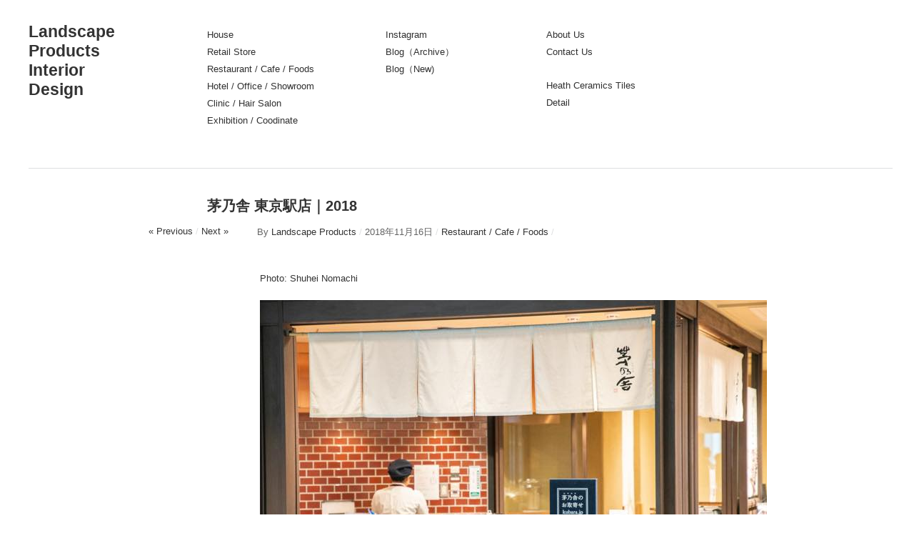

--- FILE ---
content_type: text/html; charset=UTF-8
request_url: http://landscape-products-interiordesign.net/archives/4096
body_size: 41039
content:
<!DOCTYPE html>
<html lang="ja">
<head>
<meta charset="UTF-8" />
<title>茅乃舎 東京駅店｜2018 | Landscape Products Interior Design</title>
<link rel="profile" href="http://gmpg.org/xfn/11" />
<link rel="stylesheet" type="text/css" media="all" href="http://landscape-products-interiordesign.net/wp-content/themes/imbalance2/style.css" />
<link rel="pingback" href="http://landscape-products-interiordesign.net/xmlrpc.php" />
<meta name='robots' content='max-image-preview:large' />
<link rel="alternate" type="application/rss+xml" title="Landscape Products Interior Design &raquo; フィード" href="http://landscape-products-interiordesign.net/feed" />
<link rel="alternate" type="application/rss+xml" title="Landscape Products Interior Design &raquo; コメントフィード" href="http://landscape-products-interiordesign.net/comments/feed" />
<link rel="alternate" type="application/rss+xml" title="Landscape Products Interior Design &raquo; 茅乃舎 東京駅店｜2018 のコメントのフィード" href="http://landscape-products-interiordesign.net/archives/4096/feed" />
<script type="text/javascript">
window._wpemojiSettings = {"baseUrl":"https:\/\/s.w.org\/images\/core\/emoji\/14.0.0\/72x72\/","ext":".png","svgUrl":"https:\/\/s.w.org\/images\/core\/emoji\/14.0.0\/svg\/","svgExt":".svg","source":{"concatemoji":"http:\/\/landscape-products-interiordesign.net\/wp-includes\/js\/wp-emoji-release.min.js?ver=6.2.8"}};
/*! This file is auto-generated */
!function(e,a,t){var n,r,o,i=a.createElement("canvas"),p=i.getContext&&i.getContext("2d");function s(e,t){p.clearRect(0,0,i.width,i.height),p.fillText(e,0,0);e=i.toDataURL();return p.clearRect(0,0,i.width,i.height),p.fillText(t,0,0),e===i.toDataURL()}function c(e){var t=a.createElement("script");t.src=e,t.defer=t.type="text/javascript",a.getElementsByTagName("head")[0].appendChild(t)}for(o=Array("flag","emoji"),t.supports={everything:!0,everythingExceptFlag:!0},r=0;r<o.length;r++)t.supports[o[r]]=function(e){if(p&&p.fillText)switch(p.textBaseline="top",p.font="600 32px Arial",e){case"flag":return s("\ud83c\udff3\ufe0f\u200d\u26a7\ufe0f","\ud83c\udff3\ufe0f\u200b\u26a7\ufe0f")?!1:!s("\ud83c\uddfa\ud83c\uddf3","\ud83c\uddfa\u200b\ud83c\uddf3")&&!s("\ud83c\udff4\udb40\udc67\udb40\udc62\udb40\udc65\udb40\udc6e\udb40\udc67\udb40\udc7f","\ud83c\udff4\u200b\udb40\udc67\u200b\udb40\udc62\u200b\udb40\udc65\u200b\udb40\udc6e\u200b\udb40\udc67\u200b\udb40\udc7f");case"emoji":return!s("\ud83e\udef1\ud83c\udffb\u200d\ud83e\udef2\ud83c\udfff","\ud83e\udef1\ud83c\udffb\u200b\ud83e\udef2\ud83c\udfff")}return!1}(o[r]),t.supports.everything=t.supports.everything&&t.supports[o[r]],"flag"!==o[r]&&(t.supports.everythingExceptFlag=t.supports.everythingExceptFlag&&t.supports[o[r]]);t.supports.everythingExceptFlag=t.supports.everythingExceptFlag&&!t.supports.flag,t.DOMReady=!1,t.readyCallback=function(){t.DOMReady=!0},t.supports.everything||(n=function(){t.readyCallback()},a.addEventListener?(a.addEventListener("DOMContentLoaded",n,!1),e.addEventListener("load",n,!1)):(e.attachEvent("onload",n),a.attachEvent("onreadystatechange",function(){"complete"===a.readyState&&t.readyCallback()})),(e=t.source||{}).concatemoji?c(e.concatemoji):e.wpemoji&&e.twemoji&&(c(e.twemoji),c(e.wpemoji)))}(window,document,window._wpemojiSettings);
</script>
<style type="text/css">
img.wp-smiley,
img.emoji {
	display: inline !important;
	border: none !important;
	box-shadow: none !important;
	height: 1em !important;
	width: 1em !important;
	margin: 0 0.07em !important;
	vertical-align: -0.1em !important;
	background: none !important;
	padding: 0 !important;
}
</style>
	<link rel='stylesheet' id='wp-block-library-css' href='http://landscape-products-interiordesign.net/wp-includes/css/dist/block-library/style.min.css?ver=6.2.8' type='text/css' media='all' />
<link rel='stylesheet' id='classic-theme-styles-css' href='http://landscape-products-interiordesign.net/wp-includes/css/classic-themes.min.css?ver=6.2.8' type='text/css' media='all' />
<style id='global-styles-inline-css' type='text/css'>
body{--wp--preset--color--black: #000000;--wp--preset--color--cyan-bluish-gray: #abb8c3;--wp--preset--color--white: #ffffff;--wp--preset--color--pale-pink: #f78da7;--wp--preset--color--vivid-red: #cf2e2e;--wp--preset--color--luminous-vivid-orange: #ff6900;--wp--preset--color--luminous-vivid-amber: #fcb900;--wp--preset--color--light-green-cyan: #7bdcb5;--wp--preset--color--vivid-green-cyan: #00d084;--wp--preset--color--pale-cyan-blue: #8ed1fc;--wp--preset--color--vivid-cyan-blue: #0693e3;--wp--preset--color--vivid-purple: #9b51e0;--wp--preset--gradient--vivid-cyan-blue-to-vivid-purple: linear-gradient(135deg,rgba(6,147,227,1) 0%,rgb(155,81,224) 100%);--wp--preset--gradient--light-green-cyan-to-vivid-green-cyan: linear-gradient(135deg,rgb(122,220,180) 0%,rgb(0,208,130) 100%);--wp--preset--gradient--luminous-vivid-amber-to-luminous-vivid-orange: linear-gradient(135deg,rgba(252,185,0,1) 0%,rgba(255,105,0,1) 100%);--wp--preset--gradient--luminous-vivid-orange-to-vivid-red: linear-gradient(135deg,rgba(255,105,0,1) 0%,rgb(207,46,46) 100%);--wp--preset--gradient--very-light-gray-to-cyan-bluish-gray: linear-gradient(135deg,rgb(238,238,238) 0%,rgb(169,184,195) 100%);--wp--preset--gradient--cool-to-warm-spectrum: linear-gradient(135deg,rgb(74,234,220) 0%,rgb(151,120,209) 20%,rgb(207,42,186) 40%,rgb(238,44,130) 60%,rgb(251,105,98) 80%,rgb(254,248,76) 100%);--wp--preset--gradient--blush-light-purple: linear-gradient(135deg,rgb(255,206,236) 0%,rgb(152,150,240) 100%);--wp--preset--gradient--blush-bordeaux: linear-gradient(135deg,rgb(254,205,165) 0%,rgb(254,45,45) 50%,rgb(107,0,62) 100%);--wp--preset--gradient--luminous-dusk: linear-gradient(135deg,rgb(255,203,112) 0%,rgb(199,81,192) 50%,rgb(65,88,208) 100%);--wp--preset--gradient--pale-ocean: linear-gradient(135deg,rgb(255,245,203) 0%,rgb(182,227,212) 50%,rgb(51,167,181) 100%);--wp--preset--gradient--electric-grass: linear-gradient(135deg,rgb(202,248,128) 0%,rgb(113,206,126) 100%);--wp--preset--gradient--midnight: linear-gradient(135deg,rgb(2,3,129) 0%,rgb(40,116,252) 100%);--wp--preset--duotone--dark-grayscale: url('#wp-duotone-dark-grayscale');--wp--preset--duotone--grayscale: url('#wp-duotone-grayscale');--wp--preset--duotone--purple-yellow: url('#wp-duotone-purple-yellow');--wp--preset--duotone--blue-red: url('#wp-duotone-blue-red');--wp--preset--duotone--midnight: url('#wp-duotone-midnight');--wp--preset--duotone--magenta-yellow: url('#wp-duotone-magenta-yellow');--wp--preset--duotone--purple-green: url('#wp-duotone-purple-green');--wp--preset--duotone--blue-orange: url('#wp-duotone-blue-orange');--wp--preset--font-size--small: 13px;--wp--preset--font-size--medium: 20px;--wp--preset--font-size--large: 36px;--wp--preset--font-size--x-large: 42px;--wp--preset--spacing--20: 0.44rem;--wp--preset--spacing--30: 0.67rem;--wp--preset--spacing--40: 1rem;--wp--preset--spacing--50: 1.5rem;--wp--preset--spacing--60: 2.25rem;--wp--preset--spacing--70: 3.38rem;--wp--preset--spacing--80: 5.06rem;--wp--preset--shadow--natural: 6px 6px 9px rgba(0, 0, 0, 0.2);--wp--preset--shadow--deep: 12px 12px 50px rgba(0, 0, 0, 0.4);--wp--preset--shadow--sharp: 6px 6px 0px rgba(0, 0, 0, 0.2);--wp--preset--shadow--outlined: 6px 6px 0px -3px rgba(255, 255, 255, 1), 6px 6px rgba(0, 0, 0, 1);--wp--preset--shadow--crisp: 6px 6px 0px rgba(0, 0, 0, 1);}:where(.is-layout-flex){gap: 0.5em;}body .is-layout-flow > .alignleft{float: left;margin-inline-start: 0;margin-inline-end: 2em;}body .is-layout-flow > .alignright{float: right;margin-inline-start: 2em;margin-inline-end: 0;}body .is-layout-flow > .aligncenter{margin-left: auto !important;margin-right: auto !important;}body .is-layout-constrained > .alignleft{float: left;margin-inline-start: 0;margin-inline-end: 2em;}body .is-layout-constrained > .alignright{float: right;margin-inline-start: 2em;margin-inline-end: 0;}body .is-layout-constrained > .aligncenter{margin-left: auto !important;margin-right: auto !important;}body .is-layout-constrained > :where(:not(.alignleft):not(.alignright):not(.alignfull)){max-width: var(--wp--style--global--content-size);margin-left: auto !important;margin-right: auto !important;}body .is-layout-constrained > .alignwide{max-width: var(--wp--style--global--wide-size);}body .is-layout-flex{display: flex;}body .is-layout-flex{flex-wrap: wrap;align-items: center;}body .is-layout-flex > *{margin: 0;}:where(.wp-block-columns.is-layout-flex){gap: 2em;}.has-black-color{color: var(--wp--preset--color--black) !important;}.has-cyan-bluish-gray-color{color: var(--wp--preset--color--cyan-bluish-gray) !important;}.has-white-color{color: var(--wp--preset--color--white) !important;}.has-pale-pink-color{color: var(--wp--preset--color--pale-pink) !important;}.has-vivid-red-color{color: var(--wp--preset--color--vivid-red) !important;}.has-luminous-vivid-orange-color{color: var(--wp--preset--color--luminous-vivid-orange) !important;}.has-luminous-vivid-amber-color{color: var(--wp--preset--color--luminous-vivid-amber) !important;}.has-light-green-cyan-color{color: var(--wp--preset--color--light-green-cyan) !important;}.has-vivid-green-cyan-color{color: var(--wp--preset--color--vivid-green-cyan) !important;}.has-pale-cyan-blue-color{color: var(--wp--preset--color--pale-cyan-blue) !important;}.has-vivid-cyan-blue-color{color: var(--wp--preset--color--vivid-cyan-blue) !important;}.has-vivid-purple-color{color: var(--wp--preset--color--vivid-purple) !important;}.has-black-background-color{background-color: var(--wp--preset--color--black) !important;}.has-cyan-bluish-gray-background-color{background-color: var(--wp--preset--color--cyan-bluish-gray) !important;}.has-white-background-color{background-color: var(--wp--preset--color--white) !important;}.has-pale-pink-background-color{background-color: var(--wp--preset--color--pale-pink) !important;}.has-vivid-red-background-color{background-color: var(--wp--preset--color--vivid-red) !important;}.has-luminous-vivid-orange-background-color{background-color: var(--wp--preset--color--luminous-vivid-orange) !important;}.has-luminous-vivid-amber-background-color{background-color: var(--wp--preset--color--luminous-vivid-amber) !important;}.has-light-green-cyan-background-color{background-color: var(--wp--preset--color--light-green-cyan) !important;}.has-vivid-green-cyan-background-color{background-color: var(--wp--preset--color--vivid-green-cyan) !important;}.has-pale-cyan-blue-background-color{background-color: var(--wp--preset--color--pale-cyan-blue) !important;}.has-vivid-cyan-blue-background-color{background-color: var(--wp--preset--color--vivid-cyan-blue) !important;}.has-vivid-purple-background-color{background-color: var(--wp--preset--color--vivid-purple) !important;}.has-black-border-color{border-color: var(--wp--preset--color--black) !important;}.has-cyan-bluish-gray-border-color{border-color: var(--wp--preset--color--cyan-bluish-gray) !important;}.has-white-border-color{border-color: var(--wp--preset--color--white) !important;}.has-pale-pink-border-color{border-color: var(--wp--preset--color--pale-pink) !important;}.has-vivid-red-border-color{border-color: var(--wp--preset--color--vivid-red) !important;}.has-luminous-vivid-orange-border-color{border-color: var(--wp--preset--color--luminous-vivid-orange) !important;}.has-luminous-vivid-amber-border-color{border-color: var(--wp--preset--color--luminous-vivid-amber) !important;}.has-light-green-cyan-border-color{border-color: var(--wp--preset--color--light-green-cyan) !important;}.has-vivid-green-cyan-border-color{border-color: var(--wp--preset--color--vivid-green-cyan) !important;}.has-pale-cyan-blue-border-color{border-color: var(--wp--preset--color--pale-cyan-blue) !important;}.has-vivid-cyan-blue-border-color{border-color: var(--wp--preset--color--vivid-cyan-blue) !important;}.has-vivid-purple-border-color{border-color: var(--wp--preset--color--vivid-purple) !important;}.has-vivid-cyan-blue-to-vivid-purple-gradient-background{background: var(--wp--preset--gradient--vivid-cyan-blue-to-vivid-purple) !important;}.has-light-green-cyan-to-vivid-green-cyan-gradient-background{background: var(--wp--preset--gradient--light-green-cyan-to-vivid-green-cyan) !important;}.has-luminous-vivid-amber-to-luminous-vivid-orange-gradient-background{background: var(--wp--preset--gradient--luminous-vivid-amber-to-luminous-vivid-orange) !important;}.has-luminous-vivid-orange-to-vivid-red-gradient-background{background: var(--wp--preset--gradient--luminous-vivid-orange-to-vivid-red) !important;}.has-very-light-gray-to-cyan-bluish-gray-gradient-background{background: var(--wp--preset--gradient--very-light-gray-to-cyan-bluish-gray) !important;}.has-cool-to-warm-spectrum-gradient-background{background: var(--wp--preset--gradient--cool-to-warm-spectrum) !important;}.has-blush-light-purple-gradient-background{background: var(--wp--preset--gradient--blush-light-purple) !important;}.has-blush-bordeaux-gradient-background{background: var(--wp--preset--gradient--blush-bordeaux) !important;}.has-luminous-dusk-gradient-background{background: var(--wp--preset--gradient--luminous-dusk) !important;}.has-pale-ocean-gradient-background{background: var(--wp--preset--gradient--pale-ocean) !important;}.has-electric-grass-gradient-background{background: var(--wp--preset--gradient--electric-grass) !important;}.has-midnight-gradient-background{background: var(--wp--preset--gradient--midnight) !important;}.has-small-font-size{font-size: var(--wp--preset--font-size--small) !important;}.has-medium-font-size{font-size: var(--wp--preset--font-size--medium) !important;}.has-large-font-size{font-size: var(--wp--preset--font-size--large) !important;}.has-x-large-font-size{font-size: var(--wp--preset--font-size--x-large) !important;}
.wp-block-navigation a:where(:not(.wp-element-button)){color: inherit;}
:where(.wp-block-columns.is-layout-flex){gap: 2em;}
.wp-block-pullquote{font-size: 1.5em;line-height: 1.6;}
</style>
<style id='akismet-widget-style-inline-css' type='text/css'>

			.a-stats {
				--akismet-color-mid-green: #357b49;
				--akismet-color-white: #fff;
				--akismet-color-light-grey: #f6f7f7;

				max-width: 350px;
				width: auto;
			}

			.a-stats * {
				all: unset;
				box-sizing: border-box;
			}

			.a-stats strong {
				font-weight: 600;
			}

			.a-stats a.a-stats__link,
			.a-stats a.a-stats__link:visited,
			.a-stats a.a-stats__link:active {
				background: var(--akismet-color-mid-green);
				border: none;
				box-shadow: none;
				border-radius: 8px;
				color: var(--akismet-color-white);
				cursor: pointer;
				display: block;
				font-family: -apple-system, BlinkMacSystemFont, 'Segoe UI', 'Roboto', 'Oxygen-Sans', 'Ubuntu', 'Cantarell', 'Helvetica Neue', sans-serif;
				font-weight: 500;
				padding: 12px;
				text-align: center;
				text-decoration: none;
				transition: all 0.2s ease;
			}

			/* Extra specificity to deal with TwentyTwentyOne focus style */
			.widget .a-stats a.a-stats__link:focus {
				background: var(--akismet-color-mid-green);
				color: var(--akismet-color-white);
				text-decoration: none;
			}

			.a-stats a.a-stats__link:hover {
				filter: brightness(110%);
				box-shadow: 0 4px 12px rgba(0, 0, 0, 0.06), 0 0 2px rgba(0, 0, 0, 0.16);
			}

			.a-stats .count {
				color: var(--akismet-color-white);
				display: block;
				font-size: 1.5em;
				line-height: 1.4;
				padding: 0 13px;
				white-space: nowrap;
			}
		
</style>
<script type='text/javascript' src='http://landscape-products-interiordesign.net/wp-content/themes/imbalance2/libs/jquery-1.6.1.min.js?ver=6.2.8' id='jquery-js'></script>
<script type='text/javascript' src='http://landscape-products-interiordesign.net/wp-content/themes/imbalance2/libs/jquery.masonry.min.js?ver=6.2.8' id='jquery_masonry-js'></script>
<script type='text/javascript' src='http://landscape-products-interiordesign.net/wp-content/themes/imbalance2/libs/jquery-ui.custom.min.js?ver=6.2.8' id='jquery_ui-js'></script>
<script type='text/javascript' src='http://landscape-products-interiordesign.net/wp-content/themes/imbalance2/libs/jquery.infinitescroll.min.js?ver=6.2.8' id='jquery_infinitescroll-js'></script>
<link rel="https://api.w.org/" href="http://landscape-products-interiordesign.net/wp-json/" /><link rel="alternate" type="application/json" href="http://landscape-products-interiordesign.net/wp-json/wp/v2/posts/4096" /><link rel="EditURI" type="application/rsd+xml" title="RSD" href="http://landscape-products-interiordesign.net/xmlrpc.php?rsd" />
<link rel="wlwmanifest" type="application/wlwmanifest+xml" href="http://landscape-products-interiordesign.net/wp-includes/wlwmanifest.xml" />
<meta name="generator" content="WordPress 6.2.8" />
<link rel="canonical" href="http://landscape-products-interiordesign.net/archives/4096" />
<link rel='shortlink' href='http://landscape-products-interiordesign.net/?p=4096' />
<link rel="alternate" type="application/json+oembed" href="http://landscape-products-interiordesign.net/wp-json/oembed/1.0/embed?url=http%3A%2F%2Flandscape-products-interiordesign.net%2Farchives%2F4096" />
<link rel="alternate" type="text/xml+oembed" href="http://landscape-products-interiordesign.net/wp-json/oembed/1.0/embed?url=http%3A%2F%2Flandscape-products-interiordesign.net%2Farchives%2F4096&#038;format=xml" />
<link rel="icon" href="http://landscape-products-interiordesign.net/wp-content/uploads/2023/01/cropped-download-32x32.png" sizes="32x32" />
<link rel="icon" href="http://landscape-products-interiordesign.net/wp-content/uploads/2023/01/cropped-download-192x192.png" sizes="192x192" />
<link rel="apple-touch-icon" href="http://landscape-products-interiordesign.net/wp-content/uploads/2023/01/cropped-download-180x180.png" />
<meta name="msapplication-TileImage" content="http://landscape-products-interiordesign.net/wp-content/uploads/2023/01/cropped-download-270x270.png" />

<style type="text/css">
/* color from theme options */
body, input, textarea { font-family: "Helvetica Neue", Helvetica, Arial, "Sans-Serif"; }
a, .menu a:hover, #nav-above a:hover, #footer a:hover, .entry-meta a:hover { color: #707070; }
.fetch:hover { background: #707070; }
blockquote { border-color: #707070; }
.menu ul .current-menu-item a { color: #707070; }
#respond .form-submit input { background: #707070; }

/* fluid grid */
.wrapper { margin: 0 40px; }

.box .texts { border: 20px solid #707070; background: #707070;  }
.box .categories { padding-top: 15px; }
</style>

<script type="text/javascript">
$(document).ready(function() {
	// shortcodes
	$('.wide').detach().appendTo('#wides');
	$('.aside').detach().appendTo('.entry-aside');

	// fluid grid
		function wrapperWidth() {
		var wrapper_width = $('body').width() - 20;
		wrapper_width = Math.floor(wrapper_width / 250) * 250 - 40;
		if (wrapper_width < 1000) wrapper_width = 1000;
		$('.wrapper').css('width', wrapper_width);
	}
	wrapperWidth();
	$(window).resize(function() {
		wrapperWidth();
	});
	
	// search
	$(document).ready(function() {
		$('#s').val('Search');
	});

	$('#s').bind('focus', function() {
		$(this).css('border-color', '#707070');
		if ($(this).val() == 'Search') $(this).val('');
	});

	$('#s').bind('blur', function() {
		$(this).css('border-color', '#DEDFE0');
		if ($(this).val() == '') $(this).val('Search');
	});

	// grid
	$('#boxes').masonry({
		itemSelector: '.box',
		columnWidth: 210,
		gutterWidth: 40
	});

	$('#related').masonry({
		itemSelector: '.box',
		columnWidth: 210,
		gutterWidth: 40
	});
	
	$('.texts').live({
		'mouseenter': function() {
			if ($(this).height() < $(this).find('.abs').height()) {
				$(this).height($(this).find('.abs').height());
			}
			$(this).stop(true, true).animate({
				'opacity': '1',
				'filter': 'alpha(opacity=100)'
			}, 0);
		},
		'mouseleave': function() {
			$(this).stop(true, true).animate({
				'opacity': '0',
				'filter': 'alpha(opacity=0)'
			}, 0);
		}
	});

	// comments
	$('.comment-form-author label').hide();
	$('.comment-form-author span').hide();
	$('.comment-form-email label').hide();
	$('.comment-form-email span').hide();
	$('.comment-form-url label').hide();
	$('.comment-form-comment label').hide();

	if ($('.comment-form-author input').val() == '')
	{
		$('.comment-form-author input').val('Name (required)');
	}
	if ($('.comment-form-email input').val() == '')
	{
		$('.comment-form-email input').val('Email (required)');
	}
	if ($('.comment-form-url input').val() == '')
	{
		$('.comment-form-url input').val('URL');
	}
	if ($('.comment-form-comment textarea').html() == '')
	{
		$('.comment-form-comment textarea').html('Your message');
	}
	
	$('.comment-form-author input').bind('focus', function() {
		$(this).css('border-color', '#707070').css('color', '#333');
		if ($(this).val() == 'Name (required)') $(this).val('');
	});
	$('.comment-form-author input').bind('blur', function() {
		$(this).css('border-color', '#ccc').css('color', '#6b6b6b');
		if ($(this).val().trim() == '') $(this).val('Name (required)');
	});
	$('.comment-form-email input').bind('focus', function() {
		$(this).css('border-color', '#707070').css('color', '#333');
		if ($(this).val() == 'Email (required)') $(this).val('');
	});
	$('.comment-form-email input').bind('blur', function() {
		$(this).css('border-color', '#ccc').css('color', '#6b6b6b');
		if ($(this).val().trim() == '') $(this).val('Email (required)');
	});
	$('.comment-form-url input').bind('focus', function() {
		$(this).css('border-color', '#707070').css('color', '#333');
		if ($(this).val() == 'URL') $(this).val('');
	});
	$('.comment-form-url input').bind('blur', function() {
		$(this).css('border-color', '#ccc').css('color', '#6b6b6b');
		if ($(this).val().trim() == '') $(this).val('URL');
	});
	$('.comment-form-comment textarea').bind('focus', function() {
		$(this).css('border-color', '#707070').css('color', '#333');
		if ($(this).val() == 'Your message') $(this).val('');
	});
	$('.comment-form-comment textarea').bind('blur', function() {
		$(this).css('border-color', '#ccc').css('color', '#6b6b6b');
		if ($(this).val().trim() == '') $(this).val('Your message');
	});
	$('#commentform').bind('submit', function(e) {
		if ($('.comment-form-author input').val() == 'Name (required)')
		{
			$('.comment-form-author input').val('');
		}
		if ($('.comment-form-email input').val() == 'Email (required)')
		{
			$('.comment-form-email input').val('');
		}
		if ($('.comment-form-url input').val() == 'URL')
		{
			$('.comment-form-url input').val('');
		}
		if ($('.comment-form-comment textarea').val() == 'Your message')
		{
			$('.comment-form-comment textarea').val('');
		}
	})

	$('.commentlist li div').bind('mouseover', function() {
		var reply = $(this).find('.reply')[0];
		$(reply).find('.comment-reply-link').show();
	});

	$('.commentlist li div').bind('mouseout', function() {
		var reply = $(this).find('.reply')[0];
		$(reply).find('.comment-reply-link').hide();
	});
});
</script>

</head>

<body class="post-template-default single single-post postid-4096 single-format-standard">

<div class="wrapper">
	<div id="header">
		<div id="site-title">
			<a href="http://landscape-products-interiordesign.net/" title="Landscape Products Interior Design">Landscape<br>Products<br>Interior<br>Design</a>
		</div>
		<div id="header-left"><div class="menu"><ul id="menu-landscape-products-left-header-left-navigation" class="menu"><li id="menu-item-2699" class="menu-item menu-item-type-taxonomy menu-item-object-category menu-item-2699"><a href="http://landscape-products-interiordesign.net/archives/category/house">House</a></li>
<li id="menu-item-2702" class="menu-item menu-item-type-taxonomy menu-item-object-category menu-item-2702"><a href="http://landscape-products-interiordesign.net/archives/category/shop">Retail Store</a></li>
<li id="menu-item-2701" class="menu-item menu-item-type-taxonomy menu-item-object-category current-post-ancestor current-menu-parent current-post-parent menu-item-2701"><a href="http://landscape-products-interiordesign.net/archives/category/restaurant-cafe">Restaurant / Cafe / Foods</a></li>
<li id="menu-item-2700" class="menu-item menu-item-type-taxonomy menu-item-object-category menu-item-2700"><a href="http://landscape-products-interiordesign.net/archives/category/officeshowroom">Hotel / Office / Showroom</a></li>
<li id="menu-item-2697" class="menu-item menu-item-type-taxonomy menu-item-object-category menu-item-2697"><a href="http://landscape-products-interiordesign.net/archives/category/clinic-hair-salon">Clinic / Hair Salon</a></li>
<li id="menu-item-2698" class="menu-item menu-item-type-taxonomy menu-item-object-category menu-item-2698"><a href="http://landscape-products-interiordesign.net/archives/category/exhibition">Exhibition / Coodinate</a></li>
</ul></div></div>
		<div id="header-center"><div class="menu"><ul id="menu-landscape-products-center" class="menu"><li id="menu-item-2524" class="menu-item menu-item-type-custom menu-item-object-custom menu-item-2524"><a href="https://www.instagram.com/landscape.p_interior/">Instagram</a></li>
<li id="menu-item-403" class="menu-item menu-item-type-custom menu-item-object-custom menu-item-403"><a href="http://www.landscape-products.net/SelectedWorks/blog/">Blog（Archive）</a></li>
<li id="menu-item-404" class="menu-item menu-item-type-custom menu-item-object-custom menu-item-404"><a href="http://landscape-products-id.blogspot.com">Blog（New)</a></li>
</ul></div></div>
		<div id="header-right"><div class="menu"><ul id="menu-landscape-products-right" class="menu"><li id="menu-item-410" class="menu-item menu-item-type-post_type menu-item-object-page menu-item-410"><a href="http://landscape-products-interiordesign.net/about-us">About Us</a></li>
<li id="menu-item-850" class="menu-item menu-item-type-post_type menu-item-object-page menu-item-850"><a href="http://landscape-products-interiordesign.net/contactus">Contact Us</a></li>
<li id="menu-item-3622" class="menu-item menu-item-type-custom menu-item-object-custom menu-item-3622"><a href="https://www.pinterest.jp/landscapeproducts/heath-ceramics-tiles/">Heath Ceramics Tiles</a></li>
<li id="menu-item-3623" class="menu-item menu-item-type-custom menu-item-object-custom menu-item-3623"><a href="https://www.pinterest.jp/landscapeproducts/detail/">Detail</a></li>
</ul></div></div>

		<div id="search">
			
		</div>
		<div class="clear"></div>
	</div>
	
	<div id="main">

		<div id="content">

		
				<div class="post_title">
					<h1 class="entry-title">茅乃舎 東京駅店｜2018</h1>

					<div id="nav-above" class="navigation">
						<div class="nav-previous">
								<a href="http://landscape-products-interiordesign.net/archives/4090" rel="prev">« Previous</a>							</div>
						<span class="main_separator">/</span>
						<div class="nav-next">
								<a href="http://landscape-products-interiordesign.net/archives/6425" rel="next">Next »</a>							</div>
					</div><!-- #nav-above -->

					<div class="entry-meta">
						<span class="meta-sep">By</span> <a href="http://landscape-products-interiordesign.net/archives/author/landscape" title="View all posts by Landscape Products">Landscape Products</a>						<span class="main_separator">/</span>
						<span class="entry-date">2018年11月16日</span>						<span class="main_separator">/</span>
						<a href="http://landscape-products-interiordesign.net/archives/category/restaurant-cafe" rel="category tag">Restaurant / Cafe / Foods</a>						<span class="main_separator">/</span>
					</div><!-- .entry-meta -->
				</div>

				<div id="wides"></div>

				<table id="post-4096" class="post-4096 post type-post status-publish format-standard has-post-thumbnail hentry category-restaurant-cafe">
					<tr>
						<td class="entry-aside">
							
						</td>
						<td class="entry-content-right">
							<p>Photo: Shuhei Nomachi</p>
<p><img decoding="async" class="alignnone size-full wp-image-4097" src="http://landscape-products-interiordesign.net/wp-content/uploads/2018/11/th_kayanoya_01.jpg" alt="" width="710" height="479" srcset="http://landscape-products-interiordesign.net/wp-content/uploads/2018/11/th_kayanoya_01.jpg 710w, http://landscape-products-interiordesign.net/wp-content/uploads/2018/11/th_kayanoya_01-300x202.jpg 300w, http://landscape-products-interiordesign.net/wp-content/uploads/2018/11/th_kayanoya_01-210x142.jpg 210w" sizes="(max-width: 710px) 100vw, 710px" /> <img decoding="async" loading="lazy" class="alignnone size-large wp-image-4098" src="http://landscape-products-interiordesign.net/wp-content/uploads/2018/11/th_kayanoya_02.jpg" alt="" width="710" height="479" srcset="http://landscape-products-interiordesign.net/wp-content/uploads/2018/11/th_kayanoya_02.jpg 710w, http://landscape-products-interiordesign.net/wp-content/uploads/2018/11/th_kayanoya_02-300x202.jpg 300w, http://landscape-products-interiordesign.net/wp-content/uploads/2018/11/th_kayanoya_02-210x142.jpg 210w" sizes="(max-width: 710px) 100vw, 710px" /> <img decoding="async" loading="lazy" class="alignnone size-large wp-image-4099" src="http://landscape-products-interiordesign.net/wp-content/uploads/2018/11/th_kayanoya_03.jpg" alt="" width="710" height="479" srcset="http://landscape-products-interiordesign.net/wp-content/uploads/2018/11/th_kayanoya_03.jpg 710w, http://landscape-products-interiordesign.net/wp-content/uploads/2018/11/th_kayanoya_03-300x202.jpg 300w, http://landscape-products-interiordesign.net/wp-content/uploads/2018/11/th_kayanoya_03-210x142.jpg 210w" sizes="(max-width: 710px) 100vw, 710px" /> <img decoding="async" loading="lazy" class="alignnone size-large wp-image-4100" src="http://landscape-products-interiordesign.net/wp-content/uploads/2018/11/th_kayanoya_04.jpg" alt="" width="710" height="479" srcset="http://landscape-products-interiordesign.net/wp-content/uploads/2018/11/th_kayanoya_04.jpg 710w, http://landscape-products-interiordesign.net/wp-content/uploads/2018/11/th_kayanoya_04-300x202.jpg 300w, http://landscape-products-interiordesign.net/wp-content/uploads/2018/11/th_kayanoya_04-210x142.jpg 210w" sizes="(max-width: 710px) 100vw, 710px" /> <img decoding="async" loading="lazy" class="alignnone size-large wp-image-4101" src="http://landscape-products-interiordesign.net/wp-content/uploads/2018/11/th_kayanoya_05.jpg" alt="" width="710" height="479" srcset="http://landscape-products-interiordesign.net/wp-content/uploads/2018/11/th_kayanoya_05.jpg 710w, http://landscape-products-interiordesign.net/wp-content/uploads/2018/11/th_kayanoya_05-300x202.jpg 300w, http://landscape-products-interiordesign.net/wp-content/uploads/2018/11/th_kayanoya_05-210x142.jpg 210w" sizes="(max-width: 710px) 100vw, 710px" /> <img decoding="async" loading="lazy" class="alignnone size-large wp-image-4102" src="http://landscape-products-interiordesign.net/wp-content/uploads/2018/11/th_kayanoya_06.jpg" alt="" width="710" height="479" srcset="http://landscape-products-interiordesign.net/wp-content/uploads/2018/11/th_kayanoya_06.jpg 710w, http://landscape-products-interiordesign.net/wp-content/uploads/2018/11/th_kayanoya_06-300x202.jpg 300w, http://landscape-products-interiordesign.net/wp-content/uploads/2018/11/th_kayanoya_06-210x142.jpg 210w" sizes="(max-width: 710px) 100vw, 710px" /> <img decoding="async" loading="lazy" class="alignnone size-large wp-image-4103" src="http://landscape-products-interiordesign.net/wp-content/uploads/2018/11/th_kayanoya_07.jpg" alt="" width="710" height="479" srcset="http://landscape-products-interiordesign.net/wp-content/uploads/2018/11/th_kayanoya_07.jpg 710w, http://landscape-products-interiordesign.net/wp-content/uploads/2018/11/th_kayanoya_07-300x202.jpg 300w, http://landscape-products-interiordesign.net/wp-content/uploads/2018/11/th_kayanoya_07-210x142.jpg 210w" sizes="(max-width: 710px) 100vw, 710px" /> <img decoding="async" loading="lazy" class="alignnone size-large wp-image-4104" src="http://landscape-products-interiordesign.net/wp-content/uploads/2018/11/th_kayanoya_08.jpg" alt="" width="710" height="479" srcset="http://landscape-products-interiordesign.net/wp-content/uploads/2018/11/th_kayanoya_08.jpg 710w, http://landscape-products-interiordesign.net/wp-content/uploads/2018/11/th_kayanoya_08-300x202.jpg 300w, http://landscape-products-interiordesign.net/wp-content/uploads/2018/11/th_kayanoya_08-210x142.jpg 210w" sizes="(max-width: 710px) 100vw, 710px" /> <img decoding="async" loading="lazy" class="alignnone size-large wp-image-4105" src="http://landscape-products-interiordesign.net/wp-content/uploads/2018/11/th_kayanoya_09.jpg" alt="" width="710" height="479" srcset="http://landscape-products-interiordesign.net/wp-content/uploads/2018/11/th_kayanoya_09.jpg 710w, http://landscape-products-interiordesign.net/wp-content/uploads/2018/11/th_kayanoya_09-300x202.jpg 300w, http://landscape-products-interiordesign.net/wp-content/uploads/2018/11/th_kayanoya_09-210x142.jpg 210w" sizes="(max-width: 710px) 100vw, 710px" /> <img decoding="async" loading="lazy" class="alignnone size-large wp-image-4106" src="http://landscape-products-interiordesign.net/wp-content/uploads/2018/11/th_kayanoya_10.jpg" alt="" width="710" height="479" srcset="http://landscape-products-interiordesign.net/wp-content/uploads/2018/11/th_kayanoya_10.jpg 710w, http://landscape-products-interiordesign.net/wp-content/uploads/2018/11/th_kayanoya_10-300x202.jpg 300w, http://landscape-products-interiordesign.net/wp-content/uploads/2018/11/th_kayanoya_10-210x142.jpg 210w" sizes="(max-width: 710px) 100vw, 710px" /> <img decoding="async" loading="lazy" class="alignnone size-large wp-image-4107" src="http://landscape-products-interiordesign.net/wp-content/uploads/2018/11/th_kayanoya_11.jpg" alt="" width="710" height="479" srcset="http://landscape-products-interiordesign.net/wp-content/uploads/2018/11/th_kayanoya_11.jpg 710w, http://landscape-products-interiordesign.net/wp-content/uploads/2018/11/th_kayanoya_11-300x202.jpg 300w, http://landscape-products-interiordesign.net/wp-content/uploads/2018/11/th_kayanoya_11-210x142.jpg 210w" sizes="(max-width: 710px) 100vw, 710px" /> <img decoding="async" loading="lazy" class="alignnone size-large wp-image-4108" src="http://landscape-products-interiordesign.net/wp-content/uploads/2018/11/th_kayanoya_12.jpg" alt="" width="710" height="479" srcset="http://landscape-products-interiordesign.net/wp-content/uploads/2018/11/th_kayanoya_12.jpg 710w, http://landscape-products-interiordesign.net/wp-content/uploads/2018/11/th_kayanoya_12-300x202.jpg 300w, http://landscape-products-interiordesign.net/wp-content/uploads/2018/11/th_kayanoya_12-210x142.jpg 210w" sizes="(max-width: 710px) 100vw, 710px" /> <img decoding="async" loading="lazy" class="alignnone size-large wp-image-4109" src="http://landscape-products-interiordesign.net/wp-content/uploads/2018/11/th_kayanoya_13.jpg" alt="" width="710" height="479" srcset="http://landscape-products-interiordesign.net/wp-content/uploads/2018/11/th_kayanoya_13.jpg 710w, http://landscape-products-interiordesign.net/wp-content/uploads/2018/11/th_kayanoya_13-300x202.jpg 300w, http://landscape-products-interiordesign.net/wp-content/uploads/2018/11/th_kayanoya_13-210x142.jpg 210w" sizes="(max-width: 710px) 100vw, 710px" /> <img decoding="async" loading="lazy" class="alignnone size-large wp-image-4110" src="http://landscape-products-interiordesign.net/wp-content/uploads/2018/11/th_kayanoya_14.jpg" alt="" width="710" height="479" srcset="http://landscape-products-interiordesign.net/wp-content/uploads/2018/11/th_kayanoya_14.jpg 710w, http://landscape-products-interiordesign.net/wp-content/uploads/2018/11/th_kayanoya_14-300x202.jpg 300w, http://landscape-products-interiordesign.net/wp-content/uploads/2018/11/th_kayanoya_14-210x142.jpg 210w" sizes="(max-width: 710px) 100vw, 710px" /> <img decoding="async" loading="lazy" class="alignnone size-large wp-image-4111" src="http://landscape-products-interiordesign.net/wp-content/uploads/2018/11/th_kayanoya_15.jpg" alt="" width="710" height="479" srcset="http://landscape-products-interiordesign.net/wp-content/uploads/2018/11/th_kayanoya_15.jpg 710w, http://landscape-products-interiordesign.net/wp-content/uploads/2018/11/th_kayanoya_15-300x202.jpg 300w, http://landscape-products-interiordesign.net/wp-content/uploads/2018/11/th_kayanoya_15-210x142.jpg 210w" sizes="(max-width: 710px) 100vw, 710px" /> <img decoding="async" loading="lazy" class="alignnone size-large wp-image-4112" src="http://landscape-products-interiordesign.net/wp-content/uploads/2018/11/th_kayanoya_16.jpg" alt="" width="710" height="479" srcset="http://landscape-products-interiordesign.net/wp-content/uploads/2018/11/th_kayanoya_16.jpg 710w, http://landscape-products-interiordesign.net/wp-content/uploads/2018/11/th_kayanoya_16-300x202.jpg 300w, http://landscape-products-interiordesign.net/wp-content/uploads/2018/11/th_kayanoya_16-210x142.jpg 210w" sizes="(max-width: 710px) 100vw, 710px" /> <img decoding="async" loading="lazy" class="alignnone size-large wp-image-4113" src="http://landscape-products-interiordesign.net/wp-content/uploads/2018/11/th_kayanoya_17.jpg" alt="" width="710" height="479" srcset="http://landscape-products-interiordesign.net/wp-content/uploads/2018/11/th_kayanoya_17.jpg 710w, http://landscape-products-interiordesign.net/wp-content/uploads/2018/11/th_kayanoya_17-300x202.jpg 300w, http://landscape-products-interiordesign.net/wp-content/uploads/2018/11/th_kayanoya_17-210x142.jpg 210w" sizes="(max-width: 710px) 100vw, 710px" /> <img decoding="async" loading="lazy" class="alignnone size-large wp-image-4114" src="http://landscape-products-interiordesign.net/wp-content/uploads/2018/11/th_kayanoya_18.jpg" alt="" width="710" height="479" srcset="http://landscape-products-interiordesign.net/wp-content/uploads/2018/11/th_kayanoya_18.jpg 710w, http://landscape-products-interiordesign.net/wp-content/uploads/2018/11/th_kayanoya_18-300x202.jpg 300w, http://landscape-products-interiordesign.net/wp-content/uploads/2018/11/th_kayanoya_18-210x142.jpg 210w" sizes="(max-width: 710px) 100vw, 710px" /> <img decoding="async" loading="lazy" class="alignnone size-large wp-image-4115" src="http://landscape-products-interiordesign.net/wp-content/uploads/2018/11/th_kayanoya_19.jpg" alt="" width="710" height="479" srcset="http://landscape-products-interiordesign.net/wp-content/uploads/2018/11/th_kayanoya_19.jpg 710w, http://landscape-products-interiordesign.net/wp-content/uploads/2018/11/th_kayanoya_19-300x202.jpg 300w, http://landscape-products-interiordesign.net/wp-content/uploads/2018/11/th_kayanoya_19-210x142.jpg 210w" sizes="(max-width: 710px) 100vw, 710px" /> <img decoding="async" loading="lazy" class="alignnone size-large wp-image-4116" src="http://landscape-products-interiordesign.net/wp-content/uploads/2018/11/th_kayanoya_20.jpg" alt="" width="710" height="479" srcset="http://landscape-products-interiordesign.net/wp-content/uploads/2018/11/th_kayanoya_20.jpg 710w, http://landscape-products-interiordesign.net/wp-content/uploads/2018/11/th_kayanoya_20-300x202.jpg 300w, http://landscape-products-interiordesign.net/wp-content/uploads/2018/11/th_kayanoya_20-210x142.jpg 210w" sizes="(max-width: 710px) 100vw, 710px" /></p>
							
									<div class="clear"></div>

							<div class="entry-utility">
																							</div><!-- .entry-utility -->

							<div id="social">
								<a href="http://twitter.com/share" class="twitter-share-button" data-count="horizontal">Tweet</a>
								<script type="text/javascript" src="http://platform.twitter.com/widgets.js"></script>

								<div id="fb-root"></div>
								<script src="http://connect.facebook.net/en_US/all.js#xfbml=1"></script>
								<fb:like href="http://landscape-products-interiordesign.net/archives/4096" send="true" width="450" show_faces="false" font=""></fb:like>
							</div>
						</td>
					</tr>
				</table><!-- #post-## -->

				



		</div><!-- #content -->

	</div><!-- #main -->

	<div id="footer">
		<div id="site-info">
			© 2012 <a href="/">Landscape Products</a>
		</div><!-- #site-info -->
		<div id="footer-right"><div class="menu"><ul>
<li id="menu-item-407" class="menu-item-407"><a></a></li>
<li id="menu-item-846" class="menu-item-846"><a></a></li>
</ul></div>
</div>
		<div id="footer-left"><div class="menu"><ul>
<li class="menu-item-407"><a></a></li>
<li class="menu-item-846"><a></a></li>
</ul></div>
</div>
		<div class="clear"></div>
	</div><!-- #footer -->

</div><!-- .wrapper -->

<script type='text/javascript' src='http://landscape-products-interiordesign.net/wp-includes/js/comment-reply.min.js?ver=6.2.8' id='comment-reply-js'></script>


</body>
</html>
